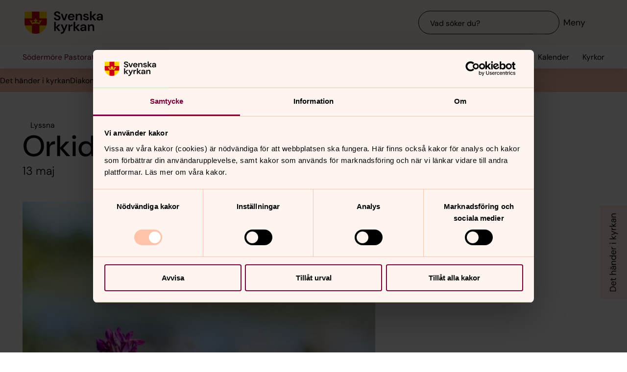

--- FILE ---
content_type: text/javascript
request_url: https://www.svenskakyrkan.se/webapi/api-v2/webcontext.js?webid=1441357
body_size: 205
content:
var webContext = {
  "webId": 1441357,
  "unitId": 12767,
  "projectId": 0,
  "type": "unit",
  "webName": "Södermöre Pastorat",
  "local": true,
  "localization": null,
  "samfCode": "061306"
}